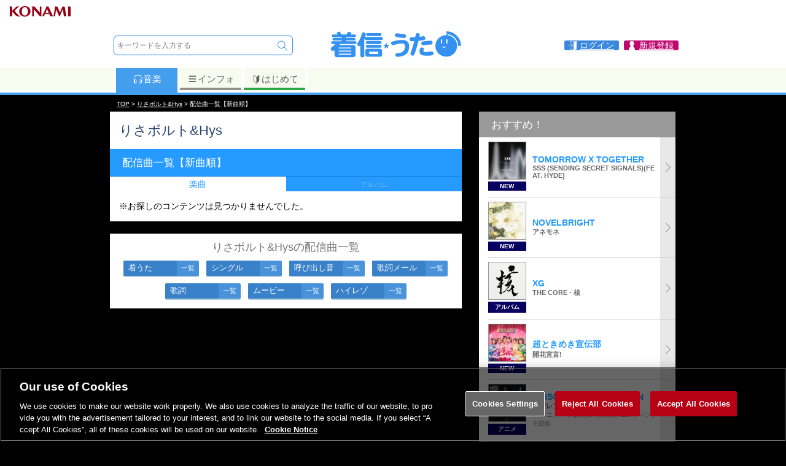

--- FILE ---
content_type: text/html; charset=UTF-8
request_url: https://uta.573.jp/artist/1060024/songs/all?s_sort_m=3
body_size: 43657
content:
  


<!DOCTYPE html>
<html><head>
<meta http-equiv="Content-Type" content="text/html; charset=UTF-8">
<title>【新曲・発売日順】りさボルト&amp;Hys配信曲一覧 | 音楽ダウンロードの配信サイトは「着信★うた♪」</title>
<meta http-equiv="content-language" content="ja">
<meta name="keywords" content="りさボルト&amp;Hys,ダウンロード,着うた,着うたフル,歌詞,アルバム,シングル,スタンプ,配信">
<meta name="description" content="りさボルト&amp;Hys配信曲一覧 / 新曲・発売日順 | お得に楽曲ダウンロード！音楽配信サイト「着信★うた♪」">
<meta name="viewport" content="width=device-width; initial-scale=1.0; maximum-scale=1.0; user-scalable=0;">
<meta property="og:locale" content="ja_JP">
<meta property="og:type" content="website">
<meta property="og:title" content="【新曲・発売日順】りさボルト&amp;Hys配信曲一覧 | 着信★うた♪">
<meta property="og:description" content="りさボルト&amp;Hys配信曲一覧 / 新曲・発売日順 | お得に楽曲ダウンロード！音楽配信サイト「着信★うた♪」">
<meta property="og:site_name" content="着信★うた♪">
<meta property="og:url" content="https://uta.573.jp/artist/1060024/songs/all">
<meta property="og:image" content="https://uta.573.jp/images/common/sm_logo.jpg">
<meta name="twitter:card" content="summary">
<meta name="twitter:site" content="@chakushin_uta">
<meta name="twitter:title" content="【新曲・発売日順】りさボルト&amp;Hys配信曲一覧 | 着信★うた♪">
<meta name="twitter:description" content="りさボルト&amp;Hys配信曲一覧 / 新曲・発売日順 | お得に楽曲ダウンロード！音楽配信サイト「着信★うた♪」">
<script type="text/javascript" src="/js/SpryTabbedPanels.js"></script>
<script type="text/javascript" src="/js/jquery-3.6.0.min.js"></script>
<script type="text/javascript" src="https://cdn.jsdelivr.net/npm/swiper@7/swiper-bundle.min.js"></script>
<script type="text/javascript" src="/js/lazysizes.min.js"></script>
<script type="text/javascript" src="/js/jquery.tmpl.min.js"></script>
<script type="text/javascript" src="/js/jquery.suggest.js"></script>
<script type="text/javascript" src="/js/jquery.smallipop.min.js"></script>
<script type="text/javascript" src="/js/footerFixed.js"></script>
<script type="text/javascript" src="/js/common.js?20211227"></script>
<script type="text/javascript" src="/js/jquery.smoothScroll.js?20211227"></script>

<link rel="stylesheet" type="text/css" href="/css/SpryTabbedPanels.css">

<link rel="stylesheet" type="text/css" href="https://cdn.jsdelivr.net/npm/swiper@7/swiper-bundle.min.css">
<link rel="stylesheet" type="text/css" href="/css/swiper-custom.css?190107">
<link rel="stylesheet" type="text/css" href="/css/jquery.smallipop.css">
<link rel="stylesheet" type="text/css" href="/css/common-style.css?220420">
<link rel="stylesheet" type="text/css" href="/css/login-style.css?220425">
<link rel="stylesheet" type="text/css" href="/css/uta-common-style.css?200625">
<link rel="stylesheet" type="text/css" href="/css/pcuta-style.css?200625">
<link rel="stylesheet" type="text/css" href="/css/pc-common-style.css?180914">

<script>(function(w,d,s,l,i){w[l]=w[l]||[];w[l].push({'gtm.start':new Date().getTime(),event:'gtm.js'});var f=d.getElementsByTagName(s)[0],j=d.createElement(s),dl=l!='dataLayer'?'&l='+l:'';j.async=true;j.src='https://www.googletagmanager.com/gtm.js?id='+i+dl;f.parentNode.insertBefore(j,f);})(window,document,'script','dataLayer','GTM-NNQ725M');</script>
<script>
 (function(i,s,o,g,r,a,m){i['GoogleAnalyticsObject']=r;i[r]=i[r]||function(){
 (i[r].q=i[r].q||[]).push(arguments)},i[r].l=1*new Date();a=s.createElement(o),
 m=s.getElementsByTagName(o)[0];a.async=1;a.src=g;m.parentNode.insertBefore(a,m)
 })(window,document,'script','//www.google-analytics.com/analytics.js','ga');
 ga('create', 'UA-30397956-5', '573.jp');
 var dimensionValue = '0';
 ga('set', 'dimension1', dimensionValue);
 ga('require', 'displayfeatures');
 ga('send', 'pageview');
</script>


<script type="text/javascript" src="/js/login.modal.js"></script>
</head>
<body><a name="pagetop"></a>
<noscript><iframe src="https://www.googletagmanager.com/ns.html?id=GTM-NNQ725M"
height="0" width="0" style="display:none;visibility:hidden"></iframe></noscript>







<script>
 var jsLogin = 1;
</script>
<div id="loginbox" style="display:none;">
 <a class="login_cls loginclose" href="javascript:void(0);"></a>
 <div class="modal"></div>
 <a class="login_clsbtn loginclose" href="javascript:void(0);">
 <img src="/images/common/close.svg">
 </a>
</div>
<header>
<div class="box_headk">
 <img src="/ci/logo/konami_logo_normal.png" />
</div>
<div class="box_head">
<div class="box_head1">
<div class="search">
<form class="srcfrm" method="get" action="/search/free">
<input value="0" type="hidden" name="s_method">
<input value="3" type="hidden" name="s_sort_m">
<input value="0" type="hidden" name="onsuggest">
<input value="top" name="formpos" type="hidden">
<div class="tbl">
 <div class="tblrw">
 <div class="tblcl valn_m">
 <input class="txtbox" value="" autocomplete="off" type="text" placeholder="キーワードを入力する" name="s_word">
 <ul class="suggest"></ul>
 </div>
 <div class="tblcl valn_t"><input name="freeword" type="submit" value="　" class="btn_search"><input value="0" type="hidden" name="s_target"></div>
 
 </div>
</div>
</form></div><div class="logo"><a href="/"><svg version="1.1" xmlns="http://www.w3.org/2000/svg" xmlns:xlink="http://www.w3.org/1999/xlink" viewBox="0 0 424.719 95.505"><path fill="#3491F1" d="M33.547 9.066c.914 0 1.714.343 2.4 1.027.513.515 1.056 1.373 1.628 2.572 1.142 2.17 1.827 3.941 2.056 5.31h17.221c.572-1.426 1.141-2.913 1.713-4.455 1.028-2.227 3.198-3.37 6.513-3.428 1.827 0 3.312.316 4.454.944 1.199.685 1.856 1.828 1.972 3.426 0 .514-.344 1.686-1.029 3.512H81.87c1.599 0 2.741.288 3.428.857.626.515.942 1.572.942 3.171 0 1.428-.258 2.457-.771 3.083-.743.915-1.943 1.372-3.599 1.372H54.454v2.484h25.703c1.484 0 2.571.286 3.254.857.571.514.857 1.57.857 3.17 0 1.314-.257 2.256-.77 2.827-.743.855-1.857 1.285-3.341 1.285H54.454v2.483h29.129c1.599 0 2.771.316 3.514.943.627.572.941 1.713.941 3.427 0 1.429-.257 2.455-.77 3.085-.856.913-2.086 1.37-3.685 1.37h-47.38c-.685 1.143-1.426 2.286-2.227 3.429h43.096c5.253 0 7.882 2.628 7.882 7.88V82.06c0 5.254-2.628 7.88-7.882 7.88H26.607c-5.196 0-7.795-2.626-7.795-7.88V68.78c-1.313.688-3.027 1.088-5.141 1.202-2.114-.114-3.712-.713-4.797-1.797-1.145-.973-1.714-2.543-1.714-4.715 0-1.312.569-2.741 1.714-4.284 5.368-3.77 9.537-7.366 12.507-10.795H12.9c-1.427 0-2.542-.313-3.341-.942-.743-.627-1.114-1.799-1.114-3.513s.371-2.854 1.114-3.427c.742-.627 1.856-.943 3.341-.943h28.445v-2.483H16.669c-1.314 0-2.313-.314-2.998-.942-.742-.514-1.115-1.57-1.115-3.17s.373-2.656 1.115-3.17c.627-.571 1.626-.857 2.998-.857h24.676V26.46H15.042c-1.542 0-2.686-.342-3.427-1.027-.686-.571-1.027-1.715-1.027-3.428 0-1.599.342-2.656 1.027-3.171.686-.57 1.828-.857 3.427-.857h12.68c-.343-.797-.685-1.571-1.027-2.312-.23-.4-.343-.8-.343-1.201 0-1.885.885-3.341 2.655-4.37 1.312-.685 2.827-1.028 4.54-1.028zm-1.799 53.376h40.099v-.943c0-1.425-.658-2.139-1.971-2.139H33.89c-1.427 0-2.142.714-2.142 2.139v.943zm0 9.683h40.099v-2.743H31.748v2.743zm38.127 10.282c1.313 0 1.971-.687 1.971-2.058v-1.37H31.748v1.37c0 1.371.715 2.058 2.142 2.058h35.985zM109.25 11.38c1.203 0 2.416.157 3.548.575.509.187 1 .426 1.457.717.47.299 1.024.527 1.453.88.328.272.593.61.795.985.506.937.628 2.048.628 3.096 0 1.142-.171 2.286-.514 3.428-1.084 4.626-2.513 9.108-4.284 13.451v49.95c0 .957-.09 1.937-.413 2.844-.13.366-.302.722-.523 1.041-1.203 1.737-3.218 2.282-5.233 2.282-.878 0-1.771-.101-2.6-.404-.36-.131-.708-.3-1.027-.512-.77-.511-1.486-1.221-1.878-2.067-.457-.986-.578-2.106-.578-3.184V54.989c-.571.169-1.285.257-2.142.257-2.398 0-4.227-.627-5.483-1.884-1.372-1.087-2.057-2.629-2.057-4.626 0-1.03.399-2.257 1.199-3.686 5.655-8.168 10.168-18.135 13.537-29.902.688-2.513 2.058-3.768 4.115-3.768zm10.281 14.392h45.666c1.826 0 3.17.401 4.026 1.2.743.686 1.115 2.027 1.115 4.026 0 1.543-.314 2.713-.944 3.514-.914 1.085-2.314 1.628-4.197 1.628h-45.666c-1.714 0-2.999-.4-3.855-1.199-.801-.742-1.2-2.057-1.2-3.942 0-1.999.399-3.369 1.2-4.112.799-.743 2.084-1.115 3.855-1.115zm3.17 37.698h38.726c4.739 0 7.11 2.399 7.11 7.198v10.968c0 4.795-2.371 7.194-7.11 7.194h-38.726c-4.799 0-7.197-2.399-7.197-7.194V70.668c0-4.798 2.398-7.198 7.197-7.198zm-.685-24.247h40.095c1.6 0 2.771.315 3.513.944.63.572.943 1.742.943 3.512 0 1.371-.257 2.371-.771 2.999-.856.914-2.085 1.371-3.685 1.371h-40.095c-1.544 0-2.686-.313-3.428-.942-.686-.628-1.029-1.771-1.029-3.428 0-1.77.344-2.939 1.029-3.512.686-.628 1.826-.944 3.428-.944zm0 11.995h40.095c1.6 0 2.771.315 3.513.944.63.63.943 1.77.943 3.425 0 1.431-.257 2.458-.771 3.084-.856.973-2.085 1.456-3.685 1.456h-40.095c-1.544 0-2.686-.37-3.428-1.109-.686-.573-1.029-1.717-1.029-3.431 0-1.655.344-2.795 1.029-3.425.686-.628 1.826-.944 3.428-.944zm1.285-37.697h38.126c1.713 0 2.969.314 3.77.942.685.572 1.027 1.743 1.027 3.512 0 1.487-.285 2.573-.857 3.256-.914.974-2.226 1.458-3.939 1.458h-38.126c-1.6 0-2.799-.343-3.6-1.028-.743-.686-1.113-1.912-1.113-3.686 0-1.769.37-2.94 1.113-3.512.743-.628 1.943-.942 3.599-.942zm31.271 66.486c1.143 0 1.714-.602 1.714-1.799v-4.115c0-1.082-.572-1.627-1.714-1.627h-25.017c-1.2 0-1.8.545-1.8 1.627v4.115c0 1.197.601 1.799 1.8 1.799h25.017zM253.575 54.304c0 14.052-4.341 23.59-13.021 28.613-3.258 1.944-6.999 3.456-11.226 4.542-4.227 1.085-7.969 1.63-11.225 1.63-2.569 0-4.538-.657-5.909-1.972-1.372-1.428-2.057-3.113-2.057-5.055 0-1.087.484-2.084 1.457-2.997 1.026-.973 2.37-1.458 4.027-1.458 7.194 0 12.936-1.574 17.22-4.712 5.141-3.941 7.712-9.995 7.712-18.162 0-2.686-1.086-4.8-3.258-6.343-1.885-1.313-3.883-1.97-5.997-1.97-5.598 0-10.796.629-15.593 1.885-2.055.741-4.228 1.429-6.51 2.057-2.914.855-5.084 1.286-6.514 1.286-1.771 0-3.169-.514-4.197-1.544-1.142-1.085-1.714-2.399-1.714-3.941 0-2.741 1.372-4.627 4.112-5.654 9.595-3.369 20.335-5.055 32.215-5.055 6.112 0 10.995 1.6 14.65 4.799 3.887 3.539 5.828 8.225 5.828 14.051zm-9.509-31.529c0 1.6-.629 3.083-1.887 4.453-1.313 1.257-2.969 1.887-4.968 1.887-.858 0-2.342-.172-4.455-.514-3.429-.285-6.826-.629-10.195-1.029-4.284-.57-7.539-1.284-9.768-2.141-2.915-1.141-4.37-2.627-4.37-4.456 0-1.941.599-3.513 1.8-4.712 1.084-1.371 2.684-2.056 4.799-2.056 1.14 0 5.081.486 11.821 1.457l7.282 1.198c2.399.343 3.97.515 4.713.515 1.369 0 2.569.599 3.6 1.8 1.083 1.256 1.628 2.455 1.628 3.598zM304.572 29.628c.226 3.028-1.313 5.027-4.627 5.998-3.711 1.084-9.367 1.971-16.965 2.654-4.512 17.878-8.853 32.188-13.021 42.926-1.028 2.739-2.971 4.112-5.827 4.112-1.712-.056-3.226-.656-4.541-1.798-1.371-1.202-2.056-2.686-2.056-4.455 0-.802.17-1.63.514-2.486 3.599-9.196 7.454-21.678 11.569-37.441-3.145.115-6.058.171-8.741.171-2.057 0-3.628-.628-4.714-1.884-1.142-1.201-1.629-2.656-1.454-4.369 0-1.716.54-3.171 1.625-4.369 1.029-1.259 2.542-1.885 4.543-1.885 3.6 0 7.51-.115 11.738-.344.685-2.912 1.199-5.427 1.54-7.54.572-3.655 2.687-5.456 6.34-5.398 1.716.058 3.201.628 4.456 1.715 1.257 1.142 1.887 2.599 1.887 4.369 0 .8-.316 2.742-.944 5.827 4.854-.516 8.396-1.086 10.625-1.715.628-.115 1.317-.17 2.057-.17 1.657 0 3.056.6 4.197 1.799 1.141 1.313 1.744 2.742 1.799 4.283zm25.703 48.749c0 2.913-1.685 4.799-5.055 5.654-3.599.917-7.77 1.371-12.508 1.371-9.653 0-16.11-.626-19.364-1.882-4.913-2-7.369-6.085-7.369-12.254 0-3.483.686-6.366 2.058-8.652 1.368-2.227 3.198-3.341 5.484-3.341 1.827 0 3.312.454 4.454 1.371 1.143.913 1.713 2.083 1.713 3.512 0 .685-.229 1.8-.685 3.34-.518 1.486-.771 2.515-.771 3.084 0 1.26.886 2.173 2.656 2.742 1.256.459 2.627.686 4.112.686 2.112 0 5.169-.312 9.169-.94 3.997-.629 7.023-.943 9.081-.943 4.681 0 7.025 2.083 7.025 6.252zm-3.086-34.441c0 1.714-.571 3.171-1.713 4.37-1.199 1.257-2.8 1.886-4.796 1.886-2.743 0-6.313.171-10.71.512-4.8.459-8.282.973-10.454 1.544-.57.115-1.171.171-1.799.171-1.828 0-3.343-.685-4.542-2.056-1.026-1.315-1.541-2.856-1.541-4.629 0-2.912 1.599-4.739 4.799-5.48 2.856-.629 6.88-1.229 12.081-1.801 5.253-.57 9.453-.799 12.591-.686 1.831.059 3.372.715 4.627 1.972.974 1.14 1.457 2.542 1.457 4.197zM191.82 50.914l-6.106 4.74 2.491 7.518-6.503-4.763-6.524 4.763 2.513-7.518-6.15-4.74h7.627l2.534-7.492 2.471 7.492h7.647zM371.234 7.94c0 .926.013 12.183.013 12.183-.36-.013-.777-.015-1.141-.015-18.899 0-34.221 15.319-34.221 34.222 0 18.898 15.321 34.221 34.221 34.221 18.898 0 34.224-15.322 34.224-34.221 0-17.438-13.046-31.817-29.909-33.941v-3.282c18.607 2.006 33.145 17.784 33.145 36.914h8.941c-.001-25.14-20.236-45.641-45.273-46.081zm-18.082 32.051c0-4.341.895-7.86 2.003-7.86 1.104 0 2.004 3.52 2.004 7.86 0 4.344-.899 7.861-2.004 7.861-1.108 0-2.003-3.518-2.003-7.861zm1.849 15.418c3.39 1.539 6.165 5.238 15.416-.927-7.399 12.641-15.416.927-15.416.927zm17.109-7.557c-1.106 0-2.004-3.518-2.004-7.861 0-4.341.897-7.86 2.004-7.86s2.006 3.52 2.006 7.86c0 4.343-.898 7.861-2.006 7.861z"/></svg></a></div> <div class="link_info">
<a href="/smp/login" class="login loginopen"><span>ログイン</span></a>

<a href="/mypage/" class="mypage"><span>新規登録</span></a>
</div>
</div><div class="box_head_tabmenu tb1">
<div class="tabmenuwid">
<div class="box_ctn dp_table">
<div class="link1 dp_td act"><a href="/?from=tab_m"><svg class="iconsvg1" x="0px" y="0px" width="17px" height="17px" viewBox="0 0 40 40" enable-background="new 0 0 40 40">
<g>
	<path d="M35.806,25.158c0.264-2.296,0.397-5.533,0.397-6.729c0-3.627-1.219-6.973-3.266-9.655
	c0.181-0.479,0.102-1.036-0.263-1.443c-3.16-3.537-7.688-5.564-12.425-5.564c-4.736,0-9.265,2.027-12.426,5.564
	C7.46,7.738,7.381,8.295,7.561,8.774c-2.046,2.682-3.265,6.028-3.265,9.655c0,1.197,0.134,4.434,0.398,6.729
	c-0.424,0.949-0.624,2.019-0.526,3.134c0.168,1.917,1.168,3.556,2.603,4.579c0.855,1.812,2.046,2.93,3.269,2.822l2.702-0.236
	c2.088-0.183,3.475-3.848,3.095-8.186c-0.38-4.339-2.381-7.714-4.47-7.532l-2.701,0.237c-1.223,0.108-2.201,1.418-2.729,3.349
	c-0.148-1.928-0.223-4.042-0.223-4.897c0-3.286,1.097-6.319,2.942-8.757C9.117,9.746,9.604,9.594,9.938,9.22
	c2.623-2.935,6.381-4.618,10.311-4.618s7.688,1.684,10.311,4.618c0.28,0.313,0.669,0.473,1.058,0.473
	c0.075,0,0.15-0.008,0.226-0.02c1.845,2.437,2.941,5.47,2.941,8.756c0,0.855-0.074,2.97-0.223,4.897
	c-0.528-1.931-1.506-3.241-2.729-3.349l-2.701-0.237c-2.089-0.182-4.09,3.193-4.47,7.532c-0.38,4.338,1.007,8.003,3.095,8.186
	l2.702,0.236c1.223,0.107,2.414-1.011,3.27-2.822c1.435-1.023,2.435-2.662,2.603-4.579C36.428,27.177,36.229,26.107,35.806,25.158z
 M11.551,21.858c1.528-0.134,2.991,2.329,3.269,5.501c0.277,3.173-0.735,5.853-2.263,5.986c-1.526,0.134-2.99-2.329-3.268-5.503
	C9.011,24.671,10.025,21.991,11.551,21.858z M31.21,27.843c-0.278,3.174-1.741,5.637-3.268,5.503
	c-1.528-0.134-2.541-2.813-2.264-5.986c0.278-3.172,1.741-5.635,3.269-5.501C30.475,21.991,31.488,24.671,31.21,27.843z"/>
</g>
</svg>音楽</a></div><div class="link3 dp_td"><a href="/info/?from=tab_m"><svg class="iconsvg3" x="0px" y="0px" width="17px" height="17px" viewBox="0 0 40 40" enable-background="new 0 0 40 40">
<g>
	<path fill="#636363" d="M7.999,10h24c1.104,0,2-0.896,2-2s-0.896-2-2-2h-24c-1.104,0-2,0.896-2,2S6.894,10,7.999,10z"/>
	<path fill="#636363" d="M31.998,16h-24c-1.104,0-2,0.896-2,2s0.896,2,2,2h24c1.104,0,2-0.896,2-2S33.103,16,31.998,16z"/>
	<path fill="#636363" d="M31.998,26h-24c-1.104,0-2,0.896-2,2s0.896,2,2,2h24c1.104,0,2-0.896,2-2S33.103,26,31.998,26z"/>
</g>
</svg>インフォ</a></div>
<div class="link4 dp_td"><a href="/info/beginner?from=tab_m"><svg class="iconsvg4" x="0px" y="0px" width="17px" height="17px" viewBox="0 0 40 40" enable-background="new 0 0 40 40">
<g>
	<path fill="#636363" d="M30.277,3.146c-0.213-0.091-0.441-0.134-0.662-0.134c-0.424,0-0.845,0.161-1.163,0.466l-8.341,8.004
	l-8.604-8.021c-0.315-0.295-0.726-0.449-1.142-0.449c-0.226,0-0.454,0.045-0.668,0.139C9.087,3.416,8.69,4.019,8.69,4.685v20.364
	c0,0.465,0.194,0.908,0.534,1.226l9.76,9.099c0.322,0.301,0.731,0.449,1.142,0.449c0.417,0,0.835-0.154,1.158-0.465l9.495-9.101
	c0.329-0.315,0.527-0.752,0.527-1.208V4.685C31.307,4.014,30.894,3.408,30.277,3.146z M10.337,25.049V4.685l9.805,9.097v20.366
	L10.337,25.049z"/>
</g>
</svg>はじめて</a></div>
</div></div>
 <div class="tabmenubdr"></div>
</div>
</div>
</header><div class="header_back"></div>


<script type="application/ld+json">
{
 "@context": "http://schema.org",
 "@type": "BreadcrumbList",
 "itemListElement": [
 {
 "@type": "ListItem",
 "position": 1,
 "item": {
 "@id": "https://uta.573.jp/",
 "name": "TOP"
 }
 },
 {
 "@type": "ListItem",
 "position": 2,
 "item": {
 "@id": "https://uta.573.jp/artist/1060024",
 "name": "りさボルト&amp;Hys"
 }
 },
 {
 "@type": "ListItem",
 "position": 3,
 "item": {
 "@id": "https://uta.573.jp/",
 "name": "配信曲一覧【新曲順】"
 }
 }
 ]
}
</script>
<div class="path_out"><div class="path"><a href="/">TOP</a>&nbsp;&gt;&nbsp;<strong><a href="/artist/1060024">りさボルト&amp;Hys</a></strong>&nbsp;&gt;&nbsp;配信曲一覧【新曲順】</div></div>
<div id="container"><div id="pu_contents">




<style type="text/css">
.txt_box form select {
 padding: 5px;
 border: 1px solid #CCC;
}
.txt_box form #button {
 color: #CCC;
 background-color: #333;
 padding: 5px;
 border: 1px solid #333;
}
</style>
<div id="pc_tbl">
<div class="pc_tbl w573">

<section class="area_prsninfo bgwhite">
<h1 class="main_ttl">りさボルト&amp;Hys</h1>
</section>
<h3>配信曲一覧【新曲順】</h3>
<ul class="bndltab">
 <li class="select">楽曲</li>
 <li><span style="color:#78bbf1">アルバム</span></li>
</ul>
<section class="area_prsnsongs bgwhite">
 
 <div class="box_text"><div class="box4">※お探しのコンテンツは見つかりませんでした。</div></div></section>

 <div class="itmcgry_lstlnk">
 <div class="itmcgry_lstlnkmds">りさボルト&amp;Hysの配信曲一覧</div>
 <ul class="tbl pdng0 mrgn0 pdngtop8 fs_08">
 <li><a href="/artist/1060024/songs/all?s_itmcgry_ids=125&from=prsn_cgrylst"><span>着うた</span><span>一覧</span></a></li>
 <li><a href="/artist/1060024/songs/all?s_itmcgry_ids=126&from=prsn_cgrylst"><span>シングル</span><span>一覧</span></a></li>
 <li><a href="/artist/1060024/songs/all?s_itmcgry_ids=55&from=prsn_cgrylst"><span>呼び出し音</span><span>一覧</span></a></li>
 <li><a href="/artist/1060024/songs/all?s_itmcgry_ids=132&from=prsn_cgrylst"><span>歌詞メール</span><span>一覧</span></a></li>
 <li><a href="/artist/1060024/songs/all?s_itmcgry_ids=41&from=prsn_cgrylst"><span>歌詞</span><span>一覧</span></a></li>
 <li><a href="/artist/1060024/songs/all?s_itmcgry_ids=64,71&from=prsn_cgrylst"><span>ムービー</span><span>一覧</span></a></li>
 <li><a href="/artist/1060024/songs/all?s_itmcgry_ids=139&from=prsn_cgrylst"><span>ハイレゾ</span><span>一覧</span></a></li>
 </ul>
 </div>
 



</div><div class="pc_tbl">


<section class="area_pcuplist bgwhite">
<div class="ttlbar">
<h3>おすすめ！</h3>
</div>

<div class="list_com list1">
<ul>





 <li><a href="/song/14413483?from=PC_RT_01">
 <div class="list_content">
 <div class="list_left">
 <figure>
 <img data-src="https://uta-cache.573.jp/jacket/11/xx17/1117347/J_1117347_170.jpg" class="lazyload">
 </figure>
 <div class="tpcwrd">NEW</div>
 </div>
 <div class="list_right">
 <div class="ttl">TOMORROW X TOGETHER</div><div class="text"><b>SSS (SENDING SECRET SIGNALS)(FEAT. HYDE)</b></div><div class="text2"> </div>
 </div>
 </div></a></li> <li><a href="/song/14418836?from=PC_RT_02">
 <div class="list_content">
 <div class="list_left">
 <figure>
 <img data-src="https://uta-cache.573.jp/jacket/11/xx19/1119154/J_1119154_170.jpg" class="lazyload">
 </figure>
 <div class="tpcwrd">NEW</div>
 </div>
 <div class="list_right">
 <div class="ttl">NOVELBRIGHT</div><div class="text"><b>アネモネ</b></div><div class="text2"> </div>
 </div>
 </div></a></li> <li><a href="/item/8161795?from=PC_RT_03">
 <div class="list_content">
 <div class="list_left">
 <figure>
 <img data-src="https://uta-cache.573.jp/jacket/11/xx09/1109286/J_1109286_170.jpg" class="lazyload">
 </figure>
 <div class="tpcwrd">アルバム</div>
 </div>
 <div class="list_right">
 <div class="ttl">XG</div><div class="text"><b>THE CORE - 核</b></div><div class="text2"> </div>
 </div>
 </div></a></li> <li><a href="/song/14428666?from=PC_RT_04">
 <div class="list_content">
 <div class="list_left">
 <figure>
 <img data-src="https://uta-cache.573.jp/jacket/11/xx20/1120602/J_1120602_170.jpg" class="lazyload">
 </figure>
 <div class="tpcwrd">NEW</div>
 </div>
 <div class="list_right">
 <div class="ttl">超ときめき宣伝部</div><div class="text"><b>開花宣言!</b></div><div class="text2"> </div>
 </div>
 </div></a></li> <li><a href="/song/14371473?from=PC_RT_05">
 <div class="list_content">
 <div class="list_left">
 <figure>
 <img data-src="https://uta-cache.573.jp/jacket/11/xx11/1111659/J_1111659_170.jpg" class="lazyload">
 </figure>
 <div class="tpcwrd">アニメ</div>
 </div>
 <div class="list_right">
 <div class="ttl">UNISON SQUARE GARDEN</div><div class="text"><b>アザレアの風</b></div><div class="text2">TVアニメ『うるわしの宵の月』エンディング主題歌</div>
 </div>
 </div></a></li> <li><a href="/song/14427240?from=PC_RT_06">
 <div class="list_content">
 <div class="list_left">
 <figure>
 <img data-src="https://uta-cache.573.jp/jacket/11/xx20/1120398/J_1120398_170.jpg" class="lazyload">
 </figure>
 <div class="tpcwrd">NEW</div>
 </div>
 <div class="list_right">
 <div class="ttl">今井美樹</div><div class="text"><b>美シイ場所 ～FINAL DESTINATION～</b></div><div class="text2"> </div>
 </div>
 </div></a></li> <li><a href="/item/8214445?from=PC_RT_07">
 <div class="list_content">
 <div class="list_left">
 <figure>
 <img data-src="https://uta-cache.573.jp/jacket/11/xx16/1116131/J_1116131_170.jpg" class="lazyload">
 </figure>
 <div class="tpcwrd">アルバム</div>
 </div>
 <div class="list_right">
 <div class="ttl">水樹奈々</div><div class="text"><b>THE MUSEUM IV</b></div><div class="text2"> </div>
 </div>
 </div></a></li> <li><a href="/item/8218091?from=PC_RT_08">
 <div class="list_content">
 <div class="list_left">
 <figure>
 <img data-src="https://uta-cache.573.jp/jacket/11/xx16/1116873/J_1116873_170.jpg" class="lazyload">
 </figure>
 <div class="tpcwrd">アルバム</div>
 </div>
 <div class="list_right">
 <div class="ttl">德永英明</div><div class="text"><b>COVERS</b></div><div class="text2"> </div>
 </div>
 </div></a></li> <li><a href="/song/14410926?from=PC_RT_09">
 <div class="list_content">
 <div class="list_left">
 <figure>
 <img data-src="https://uta-cache.573.jp/jacket/11/xx16/1116578/J_1116578_170.jpg" class="lazyload">
 </figure>
 <div class="tpcwrd">NEW</div>
 </div>
 <div class="list_right">
 <div class="ttl">由薫</div><div class="text"><b>ECHO</b></div><div class="text2"> </div>
 </div>
 </div></a></li> <li><a href="/song/14411261?from=PC_RT_10">
 <div class="list_content">
 <div class="list_left">
 <figure>
 <img data-src="https://uta-cache.573.jp/jacket/11/xx16/1116647/J_1116647_170.jpg" class="lazyload">
 </figure>
 <div class="tpcwrd">NEW</div>
 </div>
 <div class="list_right">
 <div class="ttl">秦 基博</div><div class="text"><b>ポケットに魔法を入れて</b></div><div class="text2"> </div>
 </div>
 </div></a></li> <li><a href="/song/14408193?from=PC_RT_11">
 <div class="list_content">
 <div class="list_left">
 <figure>
 <img data-src="https://uta-cache.573.jp/jacket/11/xx16/1116154/J_1116154_170.jpg" class="lazyload">
 </figure>
 <div class="tpcwrd">アニメ</div>
 </div>
 <div class="list_right">
 <div class="ttl">MRS. GREEN APPLE</div><div class="text"><b>LULU.</b></div><div class="text2">TVアニメ「葬送のフリーレン」第2期オープニングテーマ</div>
 </div>
 </div></a></li> <li><a href="/item/8201382?from=PC_RT_12">
 <div class="list_content">
 <div class="list_left">
 <figure>
 <img data-src="https://uta-cache.573.jp/jacket/11/xx14/1114389/J_1114389_170.jpg" class="lazyload">
 </figure>
 <div class="tpcwrd">NEW</div>
 </div>
 <div class="list_right">
 <div class="ttl">THE RAMPAGE from EXILE TRIBE</div><div class="text"><b>BREAK IT DOWN</b></div><div class="text2"> </div>
 </div>
 </div></a></li> <li><a href="/song/14406169?from=PC_RT_13">
 <div class="list_content">
 <div class="list_left">
 <figure>
 <img data-src="https://uta-cache.573.jp/jacket/11/xx15/1115597/J_1115597_170.jpg" class="lazyload">
 </figure>
 <div class="tpcwrd">NEW</div>
 </div>
 <div class="list_right">
 <div class="ttl">HY</div><div class="text"><b>Swing Swing Heart</b></div><div class="text2"> </div>
 </div>
 </div></a></li> <li><a href="/song/14371475?from=PC_RT_14">
 <div class="list_content">
 <div class="list_left">
 <figure>
 <img data-src="https://uta-cache.573.jp/jacket/11/xx11/1111661/J_1111661_170.jpg" class="lazyload">
 </figure>
 <div class="tpcwrd">アニメ</div>
 </div>
 <div class="list_right">
 <div class="ttl">ano</div><div class="text"><b>ピカレスクヒーロー</b></div><div class="text2">アニメ『TRIGUN STARGAZE』オープニングテーマ</div>
 </div>
 </div></a></li> <li><a href="/song/14358638?from=PC_RT_15">
 <div class="list_content">
 <div class="list_left">
 <figure>
 <img data-src="https://uta-cache.573.jp/jacket/11/xx09/1109913/J_1109913_170.jpg" class="lazyload">
 </figure>
 <div class="tpcwrd">アニメ</div>
 </div>
 <div class="list_right">
 <div class="ttl">UNISON SQUARE GARDEN</div><div class="text"><b>うるわし</b></div><div class="text2">TVアニメ『うるわしの宵の月』オープニング主題歌</div>
 </div>
 </div></a></li> <li><a href="/item/8200096?from=PC_RT_16">
 <div class="list_content">
 <div class="list_left">
 <figure>
 <img data-src="https://uta-cache.573.jp/jacket/11/xx14/1114027/J_1114027_170.jpg" class="lazyload">
 </figure>
 <div class="tpcwrd">アルバム</div>
 </div>
 <div class="list_right">
 <div class="ttl">Da-iCE</div><div class="text"><b>TERMiNaL</b></div><div class="text2"> </div>
 </div>
 </div></a></li>

</ul>
</div>

</section>



</div></div>





</div>
</div>
<script type="text/javascript">
$(document).ready(function(){
 $(".footacrd ul li.s_tab").click(function () {
 $(this).next('li.s_table').slideToggle(600,'swing');
 $('.footacrd ul li.s_tab').not($(this)).next('li.s_table').slideUp();
 $(this).toggleClass('open');
 $('.footacrd ul li.s_tab').not($(this)).removeClass('open');
 });
});
</script>

<div id="footer" class="pc">
<div class="box_footer">
<div class="ft_tbl">
 <div class="footer_search ft_tblcl">
 <div class="f_ttl">検索</div>
 <div id="advanced_search"><a href="/search?from=foot">詳細検索</a></div>
	<div id="alphabet_list" class="footacrd">
 <div class="s_50mds">【音楽50音検索】</div>
	<ul class="s_50prsn">
	<li class="s_tab"><img src="/images/acdn_icn.svg">アーティスト名</li>
	<li class="s_table">
	<div class="s_listbox">
	<div class="s50">

<ul>
<li><a href="/search/artist/50?s_word=&k=1">あ</a></li>
<li><a href="/search/artist/50?s_word=&k=2">い</a></li>
<li><a href="/search/artist/50?s_word=&k=3">う</a></li>
<li><a href="/search/artist/50?s_word=&k=4">え</a></li>
<li><a href="/search/artist/50?s_word=&k=5">お</a></li>
</ul><ul>
<li><a href="/search/artist/50?s_word=&k=6">か</a></li>
<li><a href="/search/artist/50?s_word=&k=7">き</a></li>
<li><a href="/search/artist/50?s_word=&k=8">く</a></li>
<li><a href="/search/artist/50?s_word=&k=9">け</a></li>
<li><a href="/search/artist/50?s_word=&k=10">こ</a></li>
</ul><ul>
<li><a href="/search/artist/50?s_word=&k=11">さ</a></li>
<li><a href="/search/artist/50?s_word=&k=12">し</a></li>
<li><a href="/search/artist/50?s_word=&k=13">す</a></li>
<li><a href="/search/artist/50?s_word=&k=14">せ</a></li>
<li><a href="/search/artist/50?s_word=&k=15">そ</a></li>
</ul><ul>
<li><a href="/search/artist/50?s_word=&k=16">た</a></li>
<li><a href="/search/artist/50?s_word=&k=17">ち</a></li>
<li><a href="/search/artist/50?s_word=&k=18">つ</a></li>
<li><a href="/search/artist/50?s_word=&k=19">て</a></li>
<li><a href="/search/artist/50?s_word=&k=20">と</a></li>
</ul><ul>
<li><a href="/search/artist/50?s_word=&k=21">な</a></li>
<li><a href="/search/artist/50?s_word=&k=22">に</a></li>
<li><a href="/search/artist/50?s_word=&k=23">ぬ</a></li>
<li><a href="/search/artist/50?s_word=&k=24">ね</a></li>
<li><a href="/search/artist/50?s_word=&k=25">の</a></li>
</ul><ul>
<li><a href="/search/artist/50?s_word=&k=26">は</a></li>
<li><a href="/search/artist/50?s_word=&k=27">ひ</a></li>
<li><a href="/search/artist/50?s_word=&k=28">ふ</a></li>
<li><a href="/search/artist/50?s_word=&k=29">へ</a></li>
<li><a href="/search/artist/50?s_word=&k=30">ほ</a></li>
</ul><ul>
<li><a href="/search/artist/50?s_word=&k=31">ま</a></li>
<li><a href="/search/artist/50?s_word=&k=32">み</a></li>
<li><a href="/search/artist/50?s_word=&k=33">む</a></li>
<li><a href="/search/artist/50?s_word=&k=34">め</a></li>
<li><a href="/search/artist/50?s_word=&k=35">も</a></li>
</ul><ul>
<li><a href="/search/artist/50?s_word=&k=36">や</a></li>
<li style="background: none repeat scroll 0 0;">　</li>
<li><a href="/search/artist/50?s_word=&k=38">ゆ</a></li>
<li style="background: none repeat scroll 0 0;">　</li>
<li><a href="/search/artist/50?s_word=&k=40">よ</a></li>
</ul><ul>
<li><a href="/search/artist/50?s_word=&k=41">ら</a></li>
<li><a href="/search/artist/50?s_word=&k=42">り</a></li>
<li><a href="/search/artist/50?s_word=&k=43">る</a></li>
<li><a href="/search/artist/50?s_word=&k=44">れ</a></li>
<li><a href="/search/artist/50?s_word=&k=45">ろ</a></li>
</ul><ul>
<li><a href="/search/artist/50?s_word=&k=46">わ</a></li>
<li><a href="/search/artist/50?s_word=&k=47">を</a></li>
<li><a href="/search/artist/50?s_word=&k=48">ん</a></li>
</ul>

</div>
	<div class="sabc">

<ul>
<li><a href="/search/artist/abc?s_word=&k=1">Ａ</a></li>
<li><a href="/search/artist/abc?s_word=&k=2">Ｂ</a></li>
<li><a href="/search/artist/abc?s_word=&k=3">Ｃ</a></li>
<li><a href="/search/artist/abc?s_word=&k=4">Ｄ</a></li>
<li><a href="/search/artist/abc?s_word=&k=5">Ｅ</a></li>
</ul><ul>
<li><a href="/search/artist/abc?s_word=&k=6">Ｆ</a></li>
<li><a href="/search/artist/abc?s_word=&k=7">Ｇ</a></li>
<li><a href="/search/artist/abc?s_word=&k=8">Ｈ</a></li>
<li><a href="/search/artist/abc?s_word=&k=9">Ｉ</a></li>
<li><a href="/search/artist/abc?s_word=&k=10">Ｊ</a></li>
</ul><ul>
<li><a href="/search/artist/abc?s_word=&k=11">Ｋ</a></li>
<li><a href="/search/artist/abc?s_word=&k=12">Ｌ</a></li>
<li><a href="/search/artist/abc?s_word=&k=13">Ｍ</a></li>
<li><a href="/search/artist/abc?s_word=&k=14">Ｎ</a></li>
<li><a href="/search/artist/abc?s_word=&k=15">Ｏ</a></li>
</ul><ul>
<li><a href="/search/artist/abc?s_word=&k=16">Ｐ</a></li>
<li><a href="/search/artist/abc?s_word=&k=17">Ｑ</a></li>
<li><a href="/search/artist/abc?s_word=&k=18">Ｒ</a></li>
<li><a href="/search/artist/abc?s_word=&k=19">Ｓ</a></li>
<li><a href="/search/artist/abc?s_word=&k=20">Ｔ</a></li>
</ul><ul>
<li><a href="/search/artist/abc?s_word=&k=21">Ｕ</a></li>
<li><a href="/search/artist/abc?s_word=&k=22">Ｖ</a></li>
<li><a href="/search/artist/abc?s_word=&k=23">Ｗ</a></li>
<li><a href="/search/artist/abc?s_word=&k=24">Ｘ</a></li>
<li><a href="/search/artist/abc?s_word=&k=25">Ｙ</a></li>
</ul><ul>
<li><a href="/search/artist/abc?s_word=&k=26">Ｚ</a></li>
</ul><ul>
<li><a href="/search/artist/abc?s_word=&k=27">１</a></li>
<li><a href="/search/artist/abc?s_word=&k=28">２</a></li>
<li><a href="/search/artist/abc?s_word=&k=29">３</a></li>
<li><a href="/search/artist/abc?s_word=&k=30">４</a></li>
<li><a href="/search/artist/abc?s_word=&k=31">５</a></li>
</ul><ul>
<li><a href="/search/artist/abc?s_word=&k=32">６</a></li>
<li><a href="/search/artist/abc?s_word=&k=33">７</a></li>
<li><a href="/search/artist/abc?s_word=&k=34">８</a></li>
<li><a href="/search/artist/abc?s_word=&k=35">９</a></li>
<li><a href="/search/artist/abc?s_word=&k=36">０</a></li>
</ul><br clear="all" style="clear:both;">


</div>
	</div>
	</li>
	</ul>
	<ul class="s_50song">
	<li class="s_tab"><img src="/images/acdn_icn.svg">楽曲名</li>
	<li class="s_table">
	<div class="s_listbox">
	<div class="s50">

<ul>
<li><a href="/search/song/50?s_word=&k=1">あ</a></li>
<li><a href="/search/song/50?s_word=&k=2">い</a></li>
<li><a href="/search/song/50?s_word=&k=3">う</a></li>
<li><a href="/search/song/50?s_word=&k=4">え</a></li>
<li><a href="/search/song/50?s_word=&k=5">お</a></li>
</ul><ul>
<li><a href="/search/song/50?s_word=&k=6">か</a></li>
<li><a href="/search/song/50?s_word=&k=7">き</a></li>
<li><a href="/search/song/50?s_word=&k=8">く</a></li>
<li><a href="/search/song/50?s_word=&k=9">け</a></li>
<li><a href="/search/song/50?s_word=&k=10">こ</a></li>
</ul><ul>
<li><a href="/search/song/50?s_word=&k=11">さ</a></li>
<li><a href="/search/song/50?s_word=&k=12">し</a></li>
<li><a href="/search/song/50?s_word=&k=13">す</a></li>
<li><a href="/search/song/50?s_word=&k=14">せ</a></li>
<li><a href="/search/song/50?s_word=&k=15">そ</a></li>
</ul><ul>
<li><a href="/search/song/50?s_word=&k=16">た</a></li>
<li><a href="/search/song/50?s_word=&k=17">ち</a></li>
<li><a href="/search/song/50?s_word=&k=18">つ</a></li>
<li><a href="/search/song/50?s_word=&k=19">て</a></li>
<li><a href="/search/song/50?s_word=&k=20">と</a></li>
</ul><ul>
<li><a href="/search/song/50?s_word=&k=21">な</a></li>
<li><a href="/search/song/50?s_word=&k=22">に</a></li>
<li><a href="/search/song/50?s_word=&k=23">ぬ</a></li>
<li><a href="/search/song/50?s_word=&k=24">ね</a></li>
<li><a href="/search/song/50?s_word=&k=25">の</a></li>
</ul><ul>
<li><a href="/search/song/50?s_word=&k=26">は</a></li>
<li><a href="/search/song/50?s_word=&k=27">ひ</a></li>
<li><a href="/search/song/50?s_word=&k=28">ふ</a></li>
<li><a href="/search/song/50?s_word=&k=29">へ</a></li>
<li><a href="/search/song/50?s_word=&k=30">ほ</a></li>
</ul><ul>
<li><a href="/search/song/50?s_word=&k=31">ま</a></li>
<li><a href="/search/song/50?s_word=&k=32">み</a></li>
<li><a href="/search/song/50?s_word=&k=33">む</a></li>
<li><a href="/search/song/50?s_word=&k=34">め</a></li>
<li><a href="/search/song/50?s_word=&k=35">も</a></li>
</ul><ul>
<li><a href="/search/song/50?s_word=&k=36">や</a></li>
<li style="background: none repeat scroll 0 0;">　</li>
<li><a href="/search/song/50?s_word=&k=38">ゆ</a></li>
<li style="background: none repeat scroll 0 0;">　</li>
<li><a href="/search/song/50?s_word=&k=40">よ</a></li>
</ul><ul>
<li><a href="/search/song/50?s_word=&k=41">ら</a></li>
<li><a href="/search/song/50?s_word=&k=42">り</a></li>
<li><a href="/search/song/50?s_word=&k=43">る</a></li>
<li><a href="/search/song/50?s_word=&k=44">れ</a></li>
<li><a href="/search/song/50?s_word=&k=45">ろ</a></li>
</ul><ul>
<li><a href="/search/song/50?s_word=&k=46">わ</a></li>
<li><a href="/search/song/50?s_word=&k=47">を</a></li>
<li><a href="/search/song/50?s_word=&k=48">ん</a></li>
</ul>

</div>
	<div class="sabc">

<ul>
<li><a href="/search/song/abc?s_word=&k=1">Ａ</a></li>
<li><a href="/search/song/abc?s_word=&k=2">Ｂ</a></li>
<li><a href="/search/song/abc?s_word=&k=3">Ｃ</a></li>
<li><a href="/search/song/abc?s_word=&k=4">Ｄ</a></li>
<li><a href="/search/song/abc?s_word=&k=5">Ｅ</a></li>
</ul><ul>
<li><a href="/search/song/abc?s_word=&k=6">Ｆ</a></li>
<li><a href="/search/song/abc?s_word=&k=7">Ｇ</a></li>
<li><a href="/search/song/abc?s_word=&k=8">Ｈ</a></li>
<li><a href="/search/song/abc?s_word=&k=9">Ｉ</a></li>
<li><a href="/search/song/abc?s_word=&k=10">Ｊ</a></li>
</ul><ul>
<li><a href="/search/song/abc?s_word=&k=11">Ｋ</a></li>
<li><a href="/search/song/abc?s_word=&k=12">Ｌ</a></li>
<li><a href="/search/song/abc?s_word=&k=13">Ｍ</a></li>
<li><a href="/search/song/abc?s_word=&k=14">Ｎ</a></li>
<li><a href="/search/song/abc?s_word=&k=15">Ｏ</a></li>
</ul><ul>
<li><a href="/search/song/abc?s_word=&k=16">Ｐ</a></li>
<li><a href="/search/song/abc?s_word=&k=17">Ｑ</a></li>
<li><a href="/search/song/abc?s_word=&k=18">Ｒ</a></li>
<li><a href="/search/song/abc?s_word=&k=19">Ｓ</a></li>
<li><a href="/search/song/abc?s_word=&k=20">Ｔ</a></li>
</ul><ul>
<li><a href="/search/song/abc?s_word=&k=21">Ｕ</a></li>
<li><a href="/search/song/abc?s_word=&k=22">Ｖ</a></li>
<li><a href="/search/song/abc?s_word=&k=23">Ｗ</a></li>
<li><a href="/search/song/abc?s_word=&k=24">Ｘ</a></li>
<li><a href="/search/song/abc?s_word=&k=25">Ｙ</a></li>
</ul><ul>
<li><a href="/search/song/abc?s_word=&k=26">Ｚ</a></li>
</ul><ul>
<li><a href="/search/song/abc?s_word=&k=27">１</a></li>
<li><a href="/search/song/abc?s_word=&k=28">２</a></li>
<li><a href="/search/song/abc?s_word=&k=29">３</a></li>
<li><a href="/search/song/abc?s_word=&k=30">４</a></li>
<li><a href="/search/song/abc?s_word=&k=31">５</a></li>
</ul><ul>
<li><a href="/search/song/abc?s_word=&k=32">６</a></li>
<li><a href="/search/song/abc?s_word=&k=33">７</a></li>
<li><a href="/search/song/abc?s_word=&k=34">８</a></li>
<li><a href="/search/song/abc?s_word=&k=35">９</a></li>
<li><a href="/search/song/abc?s_word=&k=36">０</a></li>
</ul><br clear="all" style="clear:both;">


</div>
	</div>
	</li>
	</ul>
	<ul class="s_50albm">
	<li class="s_tab"><img src="/images/acdn_icn.svg">アルバム名</li>
	<li class="s_table">
	<div class="s_listbox">
	<div class="s50">

<ul>
<li><a href="/search/album/50?s_word=&k=1">あ</a></li>
<li><a href="/search/album/50?s_word=&k=2">い</a></li>
<li><a href="/search/album/50?s_word=&k=3">う</a></li>
<li><a href="/search/album/50?s_word=&k=4">え</a></li>
<li><a href="/search/album/50?s_word=&k=5">お</a></li>
</ul><ul>
<li><a href="/search/album/50?s_word=&k=6">か</a></li>
<li><a href="/search/album/50?s_word=&k=7">き</a></li>
<li><a href="/search/album/50?s_word=&k=8">く</a></li>
<li><a href="/search/album/50?s_word=&k=9">け</a></li>
<li><a href="/search/album/50?s_word=&k=10">こ</a></li>
</ul><ul>
<li><a href="/search/album/50?s_word=&k=11">さ</a></li>
<li><a href="/search/album/50?s_word=&k=12">し</a></li>
<li><a href="/search/album/50?s_word=&k=13">す</a></li>
<li><a href="/search/album/50?s_word=&k=14">せ</a></li>
<li><a href="/search/album/50?s_word=&k=15">そ</a></li>
</ul><ul>
<li><a href="/search/album/50?s_word=&k=16">た</a></li>
<li><a href="/search/album/50?s_word=&k=17">ち</a></li>
<li><a href="/search/album/50?s_word=&k=18">つ</a></li>
<li><a href="/search/album/50?s_word=&k=19">て</a></li>
<li><a href="/search/album/50?s_word=&k=20">と</a></li>
</ul><ul>
<li><a href="/search/album/50?s_word=&k=21">な</a></li>
<li><a href="/search/album/50?s_word=&k=22">に</a></li>
<li><a href="/search/album/50?s_word=&k=23">ぬ</a></li>
<li><a href="/search/album/50?s_word=&k=24">ね</a></li>
<li><a href="/search/album/50?s_word=&k=25">の</a></li>
</ul><ul>
<li><a href="/search/album/50?s_word=&k=26">は</a></li>
<li><a href="/search/album/50?s_word=&k=27">ひ</a></li>
<li><a href="/search/album/50?s_word=&k=28">ふ</a></li>
<li><a href="/search/album/50?s_word=&k=29">へ</a></li>
<li><a href="/search/album/50?s_word=&k=30">ほ</a></li>
</ul><ul>
<li><a href="/search/album/50?s_word=&k=31">ま</a></li>
<li><a href="/search/album/50?s_word=&k=32">み</a></li>
<li><a href="/search/album/50?s_word=&k=33">む</a></li>
<li><a href="/search/album/50?s_word=&k=34">め</a></li>
<li><a href="/search/album/50?s_word=&k=35">も</a></li>
</ul><ul>
<li><a href="/search/album/50?s_word=&k=36">や</a></li>
<li style="background: none repeat scroll 0 0;">　</li>
<li><a href="/search/album/50?s_word=&k=38">ゆ</a></li>
<li style="background: none repeat scroll 0 0;">　</li>
<li><a href="/search/album/50?s_word=&k=40">よ</a></li>
</ul><ul>
<li><a href="/search/album/50?s_word=&k=41">ら</a></li>
<li><a href="/search/album/50?s_word=&k=42">り</a></li>
<li><a href="/search/album/50?s_word=&k=43">る</a></li>
<li><a href="/search/album/50?s_word=&k=44">れ</a></li>
<li><a href="/search/album/50?s_word=&k=45">ろ</a></li>
</ul><ul>
<li><a href="/search/album/50?s_word=&k=46">わ</a></li>
<li><a href="/search/album/50?s_word=&k=47">を</a></li>
<li><a href="/search/album/50?s_word=&k=48">ん</a></li>
</ul>

</div>
	</div>
	</li>
	</ul>
	</div> </div>
	<div class="footer_link ft_tblcl">
	<div class="f_ttl">information</div>
 <a href="/info/">インフォTOP</a>
	
	<a href="/smp/select_login" class="loginopen">ログイン</a>
	
 <a href="/mypage/?from=foot?from=foot">マイページ</a>
	<a href="/info/entry?from=foot">会員登録</a>
	<a href="/info/leave?from=foot">会員退会</a>
	<a href="/info/beginner?from=foot">はじめての方へ</a>
	<a href="/info/support?from=foot">お問い合わせ</a>
	<a href="https://ja-support1.konami.com/hc/ja/sections/900001769623" target="_blank" rel="noopener">よくあるご質問</a>
	<a href="/info/site?from=foot">ご利用料金等について</a>
	<a href="/info/settlement?from=foot">選べるお支払い方法</a>
	<a href="/info/contents?from=foot">配信コンテンツについて</a>
	<a href="/info/present?from=foot">プレゼントについて</a>
	<a href="/info/announce?from=foot">重要なお知らせ</a>
	<a href="/info/agentlist?from=foot">推奨環境</a>
	</div>
</div>
</div>
<div class="footer_hr"></div>
<div class="box_footer">
 <div class="tbl w100">
	<div class="elm_1 tblcl">
	</div>
	<div class="elm_2 tblcl">
 
 <p class="rec_brws_mds">推奨環境</p>
 <p class="rec_brws">Windows : Microsoft Edge(最新版)、Google Chrome(最新版)、Mozilla Firefox(最新版)</p>
 <p class="rec_brws">Mac : Safari 7.0以降</p>
 
 <ul>
<li>サービスをご利用されるには、情報料のほかに通信料が必要になります。</li>
<li>サービス名称や内容、アクセス方法や情報料等は、予告なく変更する場合があります。あらかじめご了承ください。</li>
<li>本ページに掲載のイラスト・写真・文章の無断複写及び転載を禁じます。</li>
</ul>
<div class="lmark tbl w100">
<img src="/images/riaj_lmark.svg" class="lmark_img tblcl">
<div class="tblcl valn_m w100">このエルマークは、レコード会社・映像製作会社が提供するコンテンツを示す登録商標です。<br>RIAJ00013011</div>
</div>	</div>
 </div>
</div>
<div class="footer_hr"></div>
<div class="box_footer">
 <div class="elm_tbl">
 <div class="elm_tblcl">
 <div class="elm_3">
 <a href="/info/rules?from=foot">利用規約</a> |  <a href="https://legal.konami.com/games/privacy-jp/ja/?from=foot" target="_blank" rel="noopener">個人情報等保護方針</a> |  <a href="/info/tokutei?from=foot">特定商取引法に基づく表記</a> |  <a href="/info/license?from=foot">ライセンス情報</a> |  <a href="https://legal.konami.com/games/telecom-jp/ja/ext-trans.html" target="_blank" rel="noopener">お客様情報の外部送信について</a> |  <a class="ot-sdk-show-settings" style="cursor: pointer;">Cookie 設定</a>
 </div>
 <div class="elm_4">&copy;2026 Konami Digital Entertainment</div>
 </div>
 <div class="elm_tblcl">
	<div class="elm_5">
 <a href="https://twitter.com/chakushin_uta" target="_blank" rel="noopener noreferrer"><img src="/images/x.svg"></a>
	</div>
 </div>
 </div>
</div>
</div>
<p id="page-top"><a href="#wrap">▲TOP</a></p>
<script type="text/javascript" src="/_Incapsula_Resource?SWJIYLWA=719d34d31c8e3a6e6fffd425f7e032f3&ns=2&cb=2144493961" async></script></body>
</html>


--- FILE ---
content_type: text/css
request_url: https://uta.573.jp/css/jquery.smallipop.css
body_size: 16521
content:
/* smallipop css */
.smallipop-hint {
  display: none;
}

#smallipop-tour-overlay {
  position: fixed;
  left: 0;
  top: 0;
  bottom: 0;
  right: 0;
}

.smallipop-instance {
  position: absolute;
  display: none;
  top: 0;
  left: 0;
  background-color: #314b64;
  border: 1px solid #0f161e;
  color: #d2dfe7;
  z-index: 9999;
  max-width: 400px;
}
.smallipop-instance font {
  size: 11px;
  family: arial;
}
.smallipop-instance a {
  color: #98cbea;
}
.smallipop-instance:before, .smallipop-instance:after {
  content: '';
  position: absolute;
  left: 50%;
  height: 0;
  width: 0;
  pointer-events: none;
}
.smallipop-instance:before {
  bottom: -20px;
  margin-left: -10px;
  border: 10px solid transparent;
}
.smallipop-instance:after {
  bottom: -24px;
  margin-left: -12px;
  border: 12px solid transparent;
}

.smallipop-align-left:before, .smallipop-align-left:after {
  margin-left: 0;
  left: auto;
  right: 20px;
}
.smallipop-align-left:after {
  right: 18px;
}

.smallipop-align-right:before, .smallipop-align-right:after {
  margin-left: 0;
  left: 20px;
  right: auto;
}
.smallipop-align-right:after {
  left: 18px;
}

.smallipop-bottom:before, .smallipop-bottom:after {
  bottom: auto;
  top: -20px;
}
.smallipop-bottom:after {
  top: -24px;
}

.smallipop-left:before, .smallipop-left:after,
.smallipop-right:before,
.smallipop-right:after {
  right: -16px;
  left: auto;
  top: 50%;
  bottom: auto;
  border-width: 8px;
  margin: -8px 0 0;
}
.smallipop-left:after,
.smallipop-right:after {
  right: -20px;
  border-width: 10px;
  margin: -10px 0 0;
}

.smallipop-right:before, .smallipop-right:after {
  left: -16px;
  right: auto;
}
.smallipop-right:after {
  left: -20px;
}

.smallipop-content {
  padding: 10px;
}

.smallipop-tour-content {
  padding: 5px 0;
  min-width: 150px;
}

.smallipop-tour-footer {
  padding-top: 5px;
  position: relative;
  overflow: hidden;
  *zoom: 1;
}

.smallipop-tour-progress {
  color: #bbb;
  text-align: center;
  position: absolute;
  left: 50%;
  width: 80px;
  margin-left: -40px;
  top: 8px;
}

.smallipop-tour-close-icon {
  position: absolute;
  right: -8px;
  top: -8px;
  width: 16px;
  height: 16px;
  padding-top: 0px;
  font-size: 11px;
  background: #555;
  color: #ccc;
  text-align: center;
  text-shadow: 0 -1px 1px #666666;
  text-decoration: none;
  -webkit-border-radius: 8px;
  -moz-border-radius: 8px;
  -ms-border-radius: 8px;
  -o-border-radius: 8px;
  border-radius: 8px;
  -webkit-box-shadow: 0 1px 3px rgba(0, 0, 0, 0.3);
  -moz-box-shadow: 0 1px 3px rgba(0, 0, 0, 0.3);
  box-shadow: 0 1px 3px rgba(0, 0, 0, 0.3);
}
.smallipop-tour-close-icon:hover {
  text-decoration: none;
  background: #666;
  color: #fff;
}

.smallipop-tour-prev,
.smallipop-tour-next,
.smallipop-tour-close {
  color: #ccc;
  display: block;
  padding: 3px 4px 2px;
  line-height: 1em;
  float: left;
  background: #203142;
  -webkit-border-radius: 3px;
  -moz-border-radius: 3px;
  -ms-border-radius: 3px;
  -o-border-radius: 3px;
  border-radius: 3px;
  -webkit-box-shadow: 0 1px 2px rgba(0, 0, 0, 0.3);
  -moz-box-shadow: 0 1px 2px rgba(0, 0, 0, 0.3);
  box-shadow: 0 1px 2px rgba(0, 0, 0, 0.3);
}
.smallipop-tour-prev:hover,
.smallipop-tour-next:hover,
.smallipop-tour-close:hover {
  color: #fff;
  background: #293e53;
  text-decoration: none;
}

.smallipop-tour-next,
.smallipop-tour-close {
  float: right;
}

/* default theme */
.smallipop-theme-default {
  text-shadow: 0 -1px 1px #0f161e;
  -webkit-box-shadow: 0 2px 6px rgba(0, 0, 0, 0.5);
  -moz-box-shadow: 0 2px 6px rgba(0, 0, 0, 0.5);
  box-shadow: 0 2px 6px rgba(0, 0, 0, 0.5);
  -webkit-border-radius: 12px;
  -moz-border-radius: 12px;
  -ms-border-radius: 12px;
  -o-border-radius: 12px;
  border-radius: 12px;
  background: -webkit-gradient(linear, 50% 0%, 50% 100%, color-stop(0%, rgba(49, 75, 100, 0.9)), color-stop(100%, rgba(26, 38, 52, 0.9)));
  background: -webkit-linear-gradient(rgba(49, 75, 100, 0.9), rgba(26, 38, 52, 0.9));
  background: -moz-linear-gradient(rgba(49, 75, 100, 0.9), rgba(26, 38, 52, 0.9));
  background: -o-linear-gradient(rgba(49, 75, 100, 0.9), rgba(26, 38, 52, 0.9));
  background: linear-gradient(rgba(49, 75, 100, 0.9), rgba(26, 38, 52, 0.9));
  /* Fallback for opera */
  background: -webkit-gradient(radial, 50% -100px, 0, 50% -100px, 150, color-stop(66.66667%, rgba(49, 75, 100, 0.9)), color-stop(86.66667%, rgba(33, 50, 66, 0.9)), color-stop(100%, rgba(26, 38, 52, 0.9)));
  background: -webkit-radial-gradient(50% -100px, circle contain, rgba(49, 75, 100, 0.9) 100px, rgba(33, 50, 66, 0.9) 130px, rgba(26, 38, 52, 0.9) 150px);
  background: -moz-radial-gradient(50% -100px, circle contain, rgba(49, 75, 100, 0.9) 100px, rgba(33, 50, 66, 0.9) 130px, rgba(26, 38, 52, 0.9) 150px);
  background: -o-radial-gradient(50% -100px, circle contain, rgba(49, 75, 100, 0.9) 100px, rgba(33, 50, 66, 0.9) 130px, rgba(26, 38, 52, 0.9) 150px);
  background: radial-gradient(50% -100px, circle contain, rgba(49, 75, 100, 0.9) 100px, rgba(33, 50, 66, 0.9) 130px, rgba(26, 38, 52, 0.9) 150px);
}
.smallipop-theme-default a {
  text-shadow: 0 -1px 1px #0f161e;
}
.smallipop-theme-default .smallipop-content {
  border-top: 1px solid #586d82;
  -webkit-border-radius: 12px;
  -moz-border-radius: 12px;
  -ms-border-radius: 12px;
  -o-border-radius: 12px;
  border-radius: 12px;
}
.smallipop-theme-default:before {
  border-color: #1a2634 transparent transparent transparent;
}
.smallipop-theme-default:after {
  border-color: #0f161e transparent transparent transparent;
}
.smallipop-theme-default.smallipop-bottom:before {
  border-color: transparent transparent #1a2634 transparent;
}
.smallipop-theme-default.smallipop-bottom:after {
  border-color: transparent transparent #0f161e transparent;
}
.smallipop-theme-default.smallipop-left:before {
  border-color: transparent transparent transparent #1a2634;
}
.smallipop-theme-default.smallipop-left:after {
  border-color: transparent transparent transparent #0f161e;
}
.smallipop-theme-default.smallipop-right:before {
  border-color: transparent #1a2634 transparent transparent;
}
.smallipop-theme-default.smallipop-right:after {
  border-color: transparent #0f161e transparent transparent;
}

.cssgradients.rgba .smallipop-theme-default {
  background-color: transparent;
}

/* blue theme */
.smallipop-theme-blue {
  background: transparent;
  color: #111;
  border: 10px solid rgba(0, 100, 180, 0.9);
  -webkit-box-shadow: 0 2px 6px rgba(0, 0, 0, 0.5);
  -moz-box-shadow: 0 2px 6px rgba(0, 0, 0, 0.5);
  box-shadow: 0 2px 6px rgba(0, 0, 0, 0.5);
  -webkit-border-radius: 7px;
  -moz-border-radius: 7px;
  -ms-border-radius: 7px;
  -o-border-radius: 7px;
  border-radius: 7px;
}
.smallipop-theme-blue a {
  color: #2276aa;
}
.smallipop-theme-blue:after {
  bottom: -34px;
  border-color: rgba(0, 100, 180, 0.9) transparent transparent transparent;
}
.smallipop-theme-blue:before {
  display: none;
}
.smallipop-theme-blue.smallipop-bottom:after {
  top: -34px;
  border-color: transparent transparent rgba(0, 100, 180, 0.9) transparent;
}
.smallipop-theme-blue.smallipop-left {
  right: -26px;
}
.smallipop-theme-blue.smallipop-left:after {
  border-color: transparent transparent transparent rgba(0, 100, 180, 0.9);
}
.smallipop-theme-blue.smallipop-right {
  left: -26px;
}
.smallipop-theme-blue.smallipop-right:after {
  border-color: transparent rgba(0, 100, 180, 0.9) transparent transparent;
}
.smallipop-theme-blue .smallipop-content {
  border: 0;
  background: #fcfcfc;
}
.smallipop-theme-blue .smallipop-tour-progress {
  color: #777;
}
.smallipop-theme-blue .smallipop-tour-prev,
.smallipop-theme-blue .smallipop-tour-next,
.smallipop-theme-blue .smallipop-tour-close {
  color: #222;
  background: #efefef;
}
.smallipop-theme-blue .smallipop-tour-prev:hover,
.smallipop-theme-blue .smallipop-tour-next:hover,
.smallipop-theme-blue .smallipop-tour-close:hover {
  color: #111;
  background: #f7f7f7;
}

/* black theme */
.smallipop-theme-black {
  background-color: #222222;
  border-color: #111;
  text-shadow: 0 -1px 1px #111111;
  color: #f5f5f5;
  -webkit-box-shadow: 0 2px 6px rgba(0, 0, 0, 0.5);
  -moz-box-shadow: 0 2px 6px rgba(0, 0, 0, 0.5);
  box-shadow: 0 2px 6px rgba(0, 0, 0, 0.5);
  background: -webkit-gradient(linear, 50% 0%, 50% 100%, color-stop(0%, #333333), color-stop(100%, #222222));
  background: -webkit-linear-gradient(#333333, #222222);
  background: -moz-linear-gradient(#333333, #222222);
  background: -o-linear-gradient(#333333, #222222);
  background: linear-gradient(#333333, #222222);
  -webkit-border-radius: 5px;
  -moz-border-radius: 5px;
  -ms-border-radius: 5px;
  -o-border-radius: 5px;
  border-radius: 5px;
}
.smallipop-theme-black a {
  color: #eef8ff;
  text-shadow: 0 -1px 1px #111111;
}
.smallipop-theme-black:before {
  border-color: #222222 transparent transparent transparent;
}
.smallipop-theme-black:after {
  border-color: #111111 transparent transparent transparent;
}
.smallipop-theme-black.smallipop-bottom:before {
  border-color: transparent transparent #222222 transparent;
}
.smallipop-theme-black.smallipop-bottom:after {
  border-color: transparent transparent #111111 transparent;
}
.smallipop-theme-black.smallipop-left:before {
  border-color: transparent transparent transparent #222222;
}
.smallipop-theme-black.smallipop-left:after {
  border-color: transparent transparent transparent #111111;
}
.smallipop-theme-black.smallipop-right:before {
  border-color: transparent #222222 transparent transparent;
}
.smallipop-theme-black.smallipop-right:after {
  border-color: transparent #111111 transparent transparent;
}
.smallipop-theme-black .smallipop-content {
  border-top: 1px solid #666;
  -webkit-border-radius: 5px;
  -moz-border-radius: 5px;
  -ms-border-radius: 5px;
  -o-border-radius: 5px;
  border-radius: 5px;
}
.smallipop-theme-black .smallipop-tour-progress {
  color: #888;
}
.smallipop-theme-black .smallipop-tour-prev,
.smallipop-theme-black .smallipop-tour-next,
.smallipop-theme-black .smallipop-tour-close {
  color: #ccc;
  background: #333;
}
.smallipop-theme-black .smallipop-tour-prev:hover,
.smallipop-theme-black .smallipop-tour-next:hover,
.smallipop-theme-black .smallipop-tour-close:hover {
  color: #fff;
  background: #3a3a3a;
}

.cssgradients .smallipop-theme-black {
  background-color: transparent;
}

/* orange theme */
.smallipop-theme-orange {
  background-color: #f9aa18;
  border-color: #e17500;
  text-shadow: 0 1px 1px #fff24d;
  color: #714900;
  background: -webkit-gradient(linear, 50% 0%, 50% 100%, color-stop(0%, #fff24d), color-stop(100%, #f9aa18));
  background: -webkit-linear-gradient(#fff24d, #f9aa18);
  background: -moz-linear-gradient(#fff24d, #f9aa18);
  background: -o-linear-gradient(#fff24d, #f9aa18);
  background: linear-gradient(#fff24d, #f9aa18);
  -webkit-box-shadow: 0 2px 6px rgba(0, 0, 0, 0.5);
  -moz-box-shadow: 0 2px 6px rgba(0, 0, 0, 0.5);
  box-shadow: 0 2px 6px rgba(0, 0, 0, 0.5);
  -webkit-border-radius: 10px;
  -moz-border-radius: 10px;
  -ms-border-radius: 10px;
  -o-border-radius: 10px;
  border-radius: 10px;
}
.smallipop-theme-orange a {
  color: #145d95;
  text-shadow: 0 1px 1px #fff24d;
}
.smallipop-theme-orange:before {
  border-color: #f9aa18 transparent transparent transparent;
}
.smallipop-theme-orange:after {
  border-color: #e17500 transparent transparent transparent;
}
.smallipop-theme-orange.smallipop-bottom:before {
  border-color: transparent transparent #f9aa18 transparent;
}
.smallipop-theme-orange.smallipop-bottom:after {
  border-color: transparent transparent #e17500 transparent;
}
.smallipop-theme-orange.smallipop-left:before {
  border-color: transparent transparent transparent #f9aa18;
}
.smallipop-theme-orange.smallipop-left:after {
  border-color: transparent transparent transparent #e17500;
}
.smallipop-theme-orange.smallipop-right:before {
  border-color: transparent #f9aa18 transparent transparent;
}
.smallipop-theme-orange.smallipop-right:after {
  border-color: transparent #e17500 transparent transparent;
}
.smallipop-theme-orange .smallipop-content {
  border-top: 1px solid #fffabc;
  -webkit-border-radius: 10px;
  -moz-border-radius: 10px;
  -ms-border-radius: 10px;
  -o-border-radius: 10px;
  border-radius: 10px;
}
.smallipop-theme-orange .smallipop-tour-progress {
  color: #444;
}
.smallipop-theme-orange .smallipop-tour-prev,
.smallipop-theme-orange .smallipop-tour-next,
.smallipop-theme-orange .smallipop-tour-close {
  color: #444;
  background: #f19f06;
}
.smallipop-theme-orange .smallipop-tour-prev:hover,
.smallipop-theme-orange .smallipop-tour-next:hover,
.smallipop-theme-orange .smallipop-tour-close:hover {
  color: #333;
  background: #f9a509;
}

/* white theme */
.smallipop-theme-white {
  background-color: #fcfcfc;
  border-color: #ccc;
  text-shadow: 0 1px 1px #eee;
  color: #444;
  width: 200px;
  max-width: 200px;
  -webkit-box-shadow: 0 1px 4px rgba(0, 0, 0, 0.1);
  -moz-box-shadow: 0 1px 4px rgba(0, 0, 0, 0.1);
  box-shadow: 0 1px 4px rgba(0, 0, 0, 0.1);
  -webkit-border-radius: 6px;
  -moz-border-radius: 6px;
  -ms-border-radius: 6px;
  -o-border-radius: 6px;
  border-radius: 6px;
}
.smallipop-theme-white:before {
  border-color: #fcfcfc transparent transparent transparent;
}
.smallipop-theme-white:after {
  border-color: #cccccc transparent transparent transparent;
}
.smallipop-theme-white.smallipop-bottom:before {
  border-color: transparent transparent #fcfcfc transparent;
}
.smallipop-theme-white.smallipop-bottom:after {
  border-color: transparent transparent #cccccc transparent;
}
.smallipop-theme-white.smallipop-left:before {
  border-color: transparent transparent transparent #fcfcfc;
}
.smallipop-theme-white.smallipop-left:after {
  border-color: transparent transparent transparent #cccccc;
}
.smallipop-theme-white.smallipop-right:before {
  border-color: transparent #fcfcfc transparent transparent;
}
.smallipop-theme-white.smallipop-right:after {
  border-color: transparent #cccccc transparent transparent;
}
.smallipop-theme-white .smallipop-content {
  text-align: center;
  -webkit-border-radius: 6px;
  -moz-border-radius: 6px;
  -ms-border-radius: 6px;
  -o-border-radius: 6px;
  border-radius: 6px;
}
.smallipop-theme-white .smallipop-tour-progress {
  color: #777;
}
.smallipop-theme-white .smallipop-tour-close-icon {
  background: #fafafa;
  color: #555;
  text-shadow: 0 1px 1px #fff;
}
.smallipop-theme-white .smallipop-tour-close-icon:hover {
  background: #f5f5f5;
  color: #222;
}
.smallipop-theme-white .smallipop-tour-prev,
.smallipop-theme-white .smallipop-tour-next,
.smallipop-theme-white .smallipop-tour-close {
  color: #666;
  background: #f0f0f0;
}
.smallipop-theme-white .smallipop-tour-prev:hover,
.smallipop-theme-white .smallipop-tour-next:hover,
.smallipop-theme-white .smallipop-tour-close:hover {
  color: #333;
  background: #f4f4f4;
}

/* white theme extended, requires rgba support */
.smallipop-theme-white-transparent {
  background-color: rgba(255, 255, 255, 0.8);
}
.smallipop-theme-white-transparent:before {
  bottom: -21px;
  border-color: rgba(255, 255, 255, 0.8) transparent transparent transparent;
}
.smallipop-theme-white-transparent:after {
  border-color: transparent;
}
.smallipop-theme-white-transparent.sipAlignBottom:before {
  top: -21px;
  border-color: transparent transparent rgba(255, 255, 255, 0.8) transparent;
}
.smallipop-theme-white-transparent.sipPositionedLeft:before {
  border-color: transparent transparent transparent rgba(255, 255, 255, 0.8);
}
.smallipop-theme-white-transparent.sipPositionedRight:before {
  border-color: transparent rgba(255, 255, 255, 0.8) transparent transparent;
}

/* fat shadow extension theme */
.smallipop-instance.smallipop-theme-fat-shadow {
  -webkit-box-shadow: 0 2px 20px rgba(0, 0, 0, 0.8);
  -moz-box-shadow: 0 2px 20px rgba(0, 0, 0, 0.8);
  box-shadow: 0 2px 20px rgba(0, 0, 0, 0.8);
}

/* wide content extension theme */
.smallipop-instance.smallipop-theme-wide {
  max-width: 600px;
}
